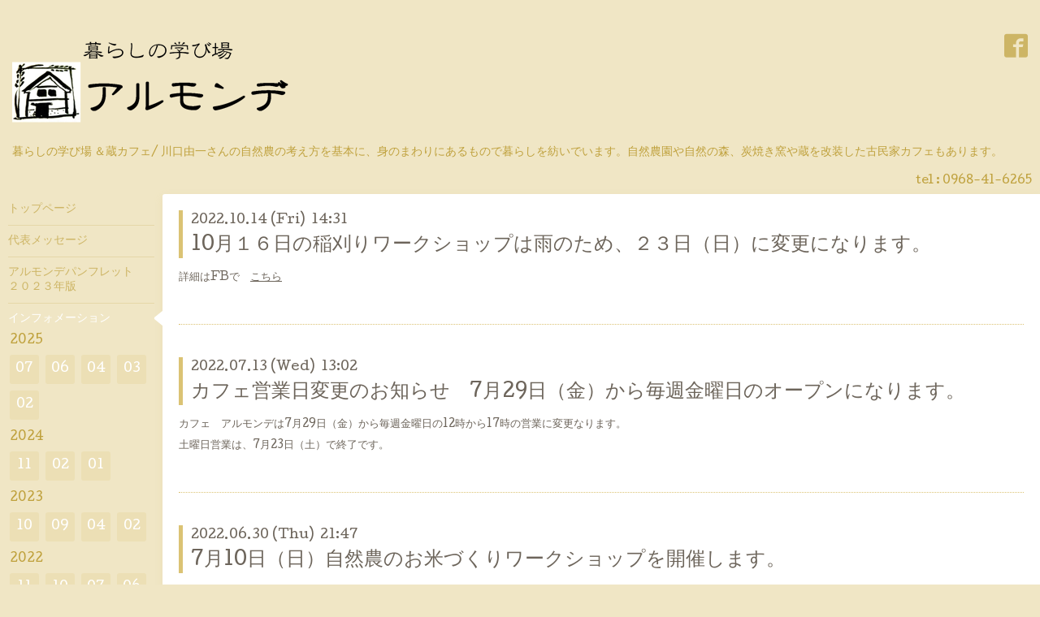

--- FILE ---
content_type: text/html; charset=utf-8
request_url: https://arumondeyuyu.com/info/page/4
body_size: 3921
content:
<!DOCTYPE html>
<html xmlns="http://www.w3.org/1999/xhtml" xml:lang="ja" lang="ja">
<head>
  <!-- Hello: ver.202009170000 -->
  <meta charset="utf-8">
  <title>インフォメーション &gt; 4ページ - アルモンデ/結熊（ゆうゆう）自然農園/アルモンデの森</title>
  <meta name="viewport" content="width=device-width, initial-scale=1, maximum-scale=1, user-scalable=yes">

  <meta name="description" content="インフォメーション &gt; 4ページ | 暮らしの学び場 ＆蔵カフェ/ 川口由一さんの自然農の考え方を基本に、身のまわりにあるもので暮らしを紡いでいます。自然農園や自然の森、炭焼き窯や蔵を改装した古民家カフェもあります。">
  <meta name="keywords" content="自然農、蔵、アルモンデ、結熊">

  <meta property="og:title" content="アルモンデ/結熊（ゆうゆう）自然農園/アルモンデの森">
  <meta property="og:image" content="https://cdn.goope.jp/36125/160512204305dy5f.png">
  <meta property="og:site_name" content="アルモンデ/結熊（ゆうゆう）自然農園/アルモンデの森">
  
  <link rel="alternate" type="application/rss+xml" title="アルモンデ/結熊（ゆうゆう）自然農園/アルモンデの森 / RSS" href="/feed.rss">
  <link rel="stylesheet" href="/style.css?838664-1746798522">
  <link rel="stylesheet" href="//fonts.googleapis.com/css?family=Cutive">
  <link rel="stylesheet" href="/css/font-awesome/css/font-awesome.min.css">

  <script src="/assets/jquery/jquery-3.5.1.min.js"></script>
  <script src="/assets/clipsquareimage/jquery.clipsquareimage.js"></script>
</head>
<body id="info">

  <div class="sm_totop mm-fixed-bottom">
    <i class="sm_totop_button fa fa-chevron-up"></i>
  </div>

  <div id="container">

    <div class="sm_header"></div>

    <!-- #header -->
    <div id="header">
      <div class="inner clearfix">

        <h1>
          <a class="shop_sitename" href="https://arumondeyuyu.com"><img src='//cdn.goope.jp/36125/160512204305dy5f_l.png' alt='アルモンデ/結熊（ゆうゆう）自然農園/アルモンデの森' /></a>
        </h1>
        <div class="site_description">暮らしの学び場 ＆蔵カフェ/ 川口由一さんの自然農の考え方を基本に、身のまわりにあるもので暮らしを紡いでいます。自然農園や自然の森、炭焼き窯や蔵を改装した古民家カフェもあります。</div>

        <div id="shop_info">
          <div class="shop_name">
            暮らしの学び場　アルモンデ
          </div>

          <div class="shop_tel">
            tel : <a class="js-shop_tel" href="tel:0968-41-6265">0968-41-6265</a>
          </div>

          <div class="shop_rss">
            <a href="/feed.rss"><img src="/img/icon/rss.png" /></a>
          </div>
        </div>
        <!-- /#shop_info -->

        <div class="social_area">
          

          
          <a href="https://www.facebook.com/680914482039701" target="_blank">
            <span class="icon-facebook"></span>
          </a>
          

          
        </div>

      </div>
    </div>
    <!-- /#header -->


    <!-- #contents -->
    <div id="contents" class="clearfix tile">


      <!-- #main_column -->
      <div id="main_column" class="clearfix tile">
        <div class="inner clearfix tile">


<!-- CONTENT ----------------------------------------------------------------------- -->






<!----------------------------------------------
ページ：インフォメーション
---------------------------------------------->
<script src="/js/theme_hello/info.js?20150706"></script>

<h2>インフォメーション</h2>

<!-- .autopagerize_page_element -->
<div class="autopagerize_page_element">

  
  <!-- .article -->
  <div class="article">

    <div class="wrap_title">
      <div class="date">
        2022.10.14&nbsp;(Fri)&nbsp;&nbsp;14:31
      </div>

      <h3>
        <a href="/info/4804309">10月１６日の稲刈りワークショップは雨のため、２３日（日）に変更になります。</a>
      </h3>
    </div>

    <div class="photo">
      
    </div>

    <div class="body textfield clearfix">
      <p>詳細はFBで　<a href="https://www.facebook.com/events/1347241079143031?ref=newsfeed">こちら</a></p>
<p>&nbsp;</p>
    </div>

  </div>
  <!-- /.article -->
  
  <!-- .article -->
  <div class="article">

    <div class="wrap_title">
      <div class="date">
        2022.07.13&nbsp;(Wed)&nbsp;&nbsp;13:02
      </div>

      <h3>
        <a href="/info/4650920">カフェ営業日変更のお知らせ　7月29日（金）から毎週金曜日のオープンになります。</a>
      </h3>
    </div>

    <div class="photo">
      
    </div>

    <div class="body textfield clearfix">
      <p>カフェ　アルモンデは7月29日（金）から毎週金曜日の12時から17時の営業に変更なります。</p>
<p>土曜日営業は、7月23日（土）で終了です。</p>
<p>&nbsp;</p>
    </div>

  </div>
  <!-- /.article -->
  
  <!-- .article -->
  <div class="article">

    <div class="wrap_title">
      <div class="date">
        2022.06.30&nbsp;(Thu)&nbsp;&nbsp;21:47
      </div>

      <h3>
        <a href="/info/4629516">7月10日（日）自然農のお米づくりワークショップを開催します。</a>
      </h3>
    </div>

    <div class="photo">
      
    </div>

    <div class="body textfield clearfix">
      <p>アルモンデの田んぼで自然農のお米づくりのワークショップ　第4回目</p>
<p>今月は、田んぼの除草と水管理について学びます。</p>
<p><a href="https://fb.me/e/2DtLYzwyW">https://fb.me/e/2DtLYzwyW</a></p>
<p>&nbsp;</p>
    </div>

  </div>
  <!-- /.article -->
  
  <!-- .article -->
  <div class="article">

    <div class="wrap_title">
      <div class="date">
        2022.06.30&nbsp;(Thu)&nbsp;&nbsp;21:45
      </div>

      <h3>
        <a href="/info/4629511">7月2日（土）はカフェ　アルモンデオープンします。</a>
      </h3>
    </div>

    <div class="photo">
      
    </div>

    <div class="body textfield clearfix">
      <p>カフェ　アルモンデ　12時から17時までオープンです。</p>
<p>３３０ｍの中山間地の蔵カフェで癒しのひとときを。</p>
<p>ピザ、ドリンク、自家焙煎珈琲など　自然に沿った暮らしを楽しみください。</p>
<p>&nbsp;</p>
    </div>

  </div>
  <!-- /.article -->
  
  <!-- .article -->
  <div class="article">

    <div class="wrap_title">
      <div class="date">
        2022.04.27&nbsp;(Wed)&nbsp;&nbsp;21:47
      </div>

      <h3>
        <a href="/info/4523227">カフェのステキな動画を作ってくれました。</a>
      </h3>
    </div>

    <div class="photo">
      
    </div>

    <div class="body textfield clearfix">
      <p>カフェのお客さんがステキな動画を作ってくれました。</p>
<p><a href="https://www.youtube.com/watch?v=agiR8b0iUL0">https://www.youtube.com/watch?v=agiR8b0iUL0</a></p>
    </div>

  </div>
  <!-- /.article -->
  

</div>
<!-- /.autopagerize_page_element -->



























<!-- CONTENT ----------------------------------------------------------------------- -->

          
            <div class="autopagerize_insert_before"></div>

            <div class="pager clearfix">
              <div class="inner">
                <div class="clearfix">
                  <a href="/info/page/3" class='prev' rel='prev'>&#171;</a> <a href="/info">1</a>  <a href="/info/page/2">2</a>  <a href="/info/page/3">3</a>  <a href="/info/page/4" class='chk'>4</a> <a href="/info/page/5">5</a>  <a href="/info/page/6">6</a>  <a href="/info/page/7">7</a>  <a href="/info/page/8">8</a>  <a href="/info/page/9">9</a>  <a href="/info/page/10">10</a>  <a href="/info/page/11">...</a> <a href="/info/page/5" class='next' rel='next'>&#187;</a>
                </div>
              </div>
            </div>
          

        </div>
        <!-- /.inner -->

      </div>
      <!-- /#main_column -->


      <!-- #sub_column -->
      <div id="sub_column" class="clearfix tile">
        <div class="inner clearfix">

          <div id="navi" class="section clearfix">
            <div class="inner clearfix">
              <ul class="clearfix">
                
                <li class="navi_top">
                  <a href="/"  class="navi_top">トップページ</a>
                </li>
                
                <li class="navi_free free_445501">
                  <a href="/free/daihyomessage"  class="navi_free free_445501">代表メッセージ　</a>
                </li>
                
                <li class="navi_free free_445477">
                  <a href="/free/panhuretto"  class="navi_free free_445477">アルモンデパンフレット　２０２３年版</a>
                </li>
                
                <li class="navi_info active">
                  <a href="/info"  class="navi_info active">インフォメーション</a><ul class="sub_navi">
<li><a href='/info/2025-07'>2025-07（1）</a></li>
<li><a href='/info/2025-06'>2025-06（1）</a></li>
<li><a href='/info/2025-04'>2025-04（1）</a></li>
<li><a href='/info/2025-03'>2025-03（2）</a></li>
<li><a href='/info/2025-02'>2025-02（1）</a></li>
<li><a href='/info/2024-11'>2024-11（1）</a></li>
<li><a href='/info/2024-02'>2024-02（1）</a></li>
<li><a href='/info/2024-01'>2024-01（1）</a></li>
<li><a href='/info/2023-10'>2023-10（2）</a></li>
<li><a href='/info/2023-09'>2023-09（1）</a></li>
<li><a href='/info/2023-04'>2023-04（1）</a></li>
<li><a href='/info/2023-02'>2023-02（1）</a></li>
<li><a href='/info/2022-11'>2022-11（1）</a></li>
<li><a href='/info/2022-10'>2022-10（1）</a></li>
<li><a href='/info/2022-07'>2022-07（1）</a></li>
<li><a href='/info/2022-06'>2022-06（2）</a></li>
<li><a href='/info/2022-04'>2022-04（1）</a></li>
<li><a href='/info/2022-02'>2022-02（1）</a></li>
<li><a href='/info/2022-01'>2022-01（1）</a></li>
<li><a href='/info/2021-11'>2021-11（1）</a></li>
<li><a href='/info/2021-10'>2021-10（1）</a></li>
<li><a href='/info/2021-09'>2021-09（3）</a></li>
<li><a href='/info/2021-08'>2021-08（2）</a></li>
<li><a href='/info/2021-07'>2021-07（3）</a></li>
<li><a href='/info/2021-05'>2021-05（1）</a></li>
<li><a href='/info/2021-04'>2021-04（1）</a></li>
<li><a href='/info/2021-03'>2021-03（1）</a></li>
<li><a href='/info/2021-02'>2021-02（1）</a></li>
<li><a href='/info/2020-10'>2020-10（2）</a></li>
<li><a href='/info/2020-09'>2020-09（2）</a></li>
<li><a href='/info/2020-04'>2020-04（1）</a></li>
<li><a href='/info/2020-02'>2020-02（3）</a></li>
<li><a href='/info/2019-12'>2019-12（1）</a></li>
<li><a href='/info/2019-09'>2019-09（1）</a></li>
<li><a href='/info/2019-08'>2019-08（1）</a></li>
<li><a href='/info/2019-07'>2019-07（1）</a></li>
<li><a href='/info/2019-05'>2019-05（2）</a></li>
<li><a href='/info/2019-04'>2019-04（1）</a></li>
<li><a href='/info/2019-02'>2019-02（1）</a></li>
<li><a href='/info/2019-01'>2019-01（1）</a></li>
<li><a href='/info/2018-12'>2018-12（4）</a></li>
<li><a href='/info/2018-10'>2018-10（1）</a></li>
<li><a href='/info/2018-08'>2018-08（2）</a></li>
<li><a href='/info/2018-07'>2018-07（1）</a></li>
<li><a href='/info/2018-06'>2018-06（1）</a></li>
<li><a href='/info/2018-04'>2018-04（1）</a></li>
<li><a href='/info/2018-03'>2018-03（3）</a></li>
<li><a href='/info/2018-01'>2018-01（2）</a></li>
<li><a href='/info/2017-11'>2017-11（1）</a></li>
<li><a href='/info/2017-10'>2017-10（2）</a></li>
<li><a href='/info/2017-09'>2017-09（2）</a></li>
<li><a href='/info/2017-08'>2017-08（2）</a></li>
<li><a href='/info/2017-07'>2017-07（2）</a></li>
<li><a href='/info/2017-05'>2017-05（2）</a></li>
<li><a href='/info/2017-03'>2017-03（2）</a></li>
<li><a href='/info/2016-12'>2016-12（1）</a></li>
<li><a href='/info/2016-08'>2016-08（1）</a></li>
<li><a href='/info/2016-07'>2016-07（2）</a></li>
<li><a href='/info/2016-06'>2016-06（2）</a></li>
<li><a href='/info/2016-05'>2016-05（2）</a></li>
</ul>

                </li>
                
                <li class="navi_photo">
                  <a href="/photo"  class="navi_photo">写真</a>
                </li>
                
                <li class="navi_calendar">
                  <a href="/calendar"  class="navi_calendar">カレンダー</a>
                </li>
                
                <li class="navi_about">
                  <a href="/about"  class="navi_about">店舗情報</a>
                </li>
                
                <li class="navi_contact">
                  <a href="/contact"  class="navi_contact">お問い合わせ</a>
                </li>
                
                <li class="navi_reservation">
                  <a href="/reservation"  class="navi_reservation">予約</a>
                </li>
                
                <li class="navi_free free_91812">
                  <a href="/free/event"  class="navi_free free_91812">イベントのご案内</a>
                </li>
                
                <li class="navi_diary">
                  <a href="/diary"  class="navi_diary">日記</a>
                </li>
                
                <li class="navi_free free_414045">
                  <a href="/free/arumondenokurashi"  class="navi_free free_414045">アルモンデの暮らし　7年間の活動ノート　持続可能なむらづくり</a>
                </li>
                
                <li class="navi_menu">
                  <a href="/menu"  class="navi_menu">メニュー</a>
                </li>
                
                </ul>
            </div>
          </div>
          <!-- /#navi -->

          <!-- #schedule -->
          <dl id="schedule" class="section today_area">
            <dt class="today_title">
              Today&apos;s Schedule<br>
              <span>2026.01.17 Saturday</span>
            </dt>
            
          </dl>
          <!-- /#schedule -->

          <div class="qr_area section">
            <img src="//r.goope.jp/qr/arumonde"width="100" height="100" />
          </div>

          <div class="gadgets"></div>

        </div>
        <!-- /.inner -->
      </div>
      <!-- /#sub_column -->

    </div>
    <!-- /#contents -->

    <!-- #footer -->
    <div id="footer" class="clearfix">
      <div class="inner clearfix">

        <!-- /.social -->
        <div class="social">
          
        </div>
        <!-- /.social -->

        <div class="footer_info section right">
          

          <div class="copyright">
            &copy;2026 <a href="https://arumondeyuyu.com">暮らしの学び場　アルモンデ</a>. All Rights Reserved.
          </div>

          <div class="counter_area access_counter">
            Today: <span class="num">89</span> /
            Yesterday: <span class="num">142</span> /
            Total: <span class="num">402638</span>
          </div>

          <div class="powered">
            Powered by <a href="https://goope.jp/">グーペ</a> / <a href="https://admin.goope.jp/">Admin</a>
          </div>
        </div>

      </div>
    </div>
    <!-- /#footer -->

  </div>
  <!-- /#container -->

  <div id="sm_navi">
    <ul>
      
      <li class="footer_navi_top">
        <a href="/"  class="footer_navi_top">トップページ</a>
      </li>
      
      <li class="footer_navi_free free_445501">
        <a href="/free/daihyomessage"  class="footer_navi_free free_445501">代表メッセージ　</a>
      </li>
      
      <li class="footer_navi_free free_445477">
        <a href="/free/panhuretto"  class="footer_navi_free free_445477">アルモンデパンフレット　２０２３年版</a>
      </li>
      
      <li class="footer_navi_info active">
        <a href="/info"  class="footer_navi_info active">インフォメーション</a>
      </li>
      
      <li class="footer_navi_photo">
        <a href="/photo"  class="footer_navi_photo">写真</a>
      </li>
      
      <li class="footer_navi_calendar">
        <a href="/calendar"  class="footer_navi_calendar">カレンダー</a>
      </li>
      
      <li class="footer_navi_about">
        <a href="/about"  class="footer_navi_about">店舗情報</a>
      </li>
      
      <li class="footer_navi_contact">
        <a href="/contact"  class="footer_navi_contact">お問い合わせ</a>
      </li>
      
      <li class="footer_navi_reservation">
        <a href="/reservation"  class="footer_navi_reservation">予約</a>
      </li>
      
      <li class="footer_navi_free free_91812">
        <a href="/free/event"  class="footer_navi_free free_91812">イベントのご案内</a>
      </li>
      
      <li class="footer_navi_diary">
        <a href="/diary"  class="footer_navi_diary">日記</a>
      </li>
      
      <li class="footer_navi_free free_414045">
        <a href="/free/arumondenokurashi"  class="footer_navi_free free_414045">アルモンデの暮らし　7年間の活動ノート　持続可能なむらづくり</a>
      </li>
      
      <li class="footer_navi_menu">
        <a href="/menu"  class="footer_navi_menu">メニュー</a>
      </li>
      
    </ul>
  </div>

  <script src="/js/tooltip.js"></script>
  <script src="/assets/colorbox/jquery.colorbox-1.6.4.min.js"></script>
  <script src="/assets/responsiveslides/responsiveslides-1.55.min.js"></script>
  <script src="/assets/mobilemenu/mobilemenu.js"></script>
  <script src="/js/theme_hello/init.js?20200824"></script>
</body>
</html>
